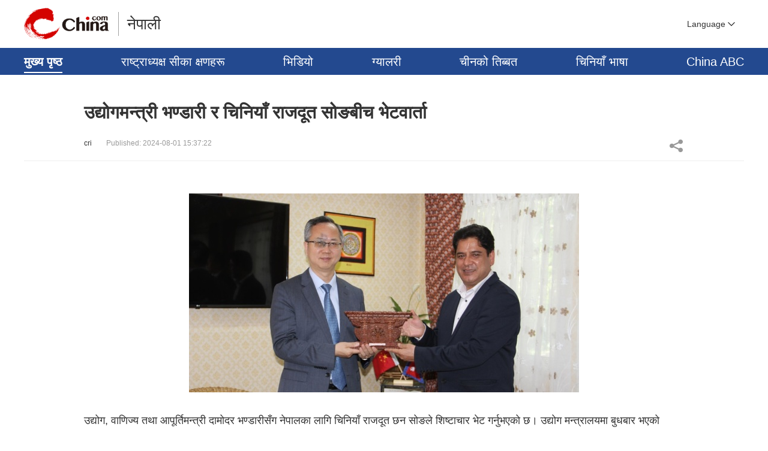

--- FILE ---
content_type: text/html
request_url: https://nepal.china.com/nepal/20002361/20240801/25903373.html
body_size: 3538
content:
<!doctype html>
<html>

<head>
    <meta charset="utf-8">
    <title>उद्योगमन्त्री भण्डारी र चिनियाँ राजदूत सोङबीच भेटवार्ता - nepal.china.com</title>
    <meta name="keywords" content="" />
    <meta name="description" content="उद्योग" />
<!-- /static/inc/endpage/ep_htmlhead.shtml start -->
    <meta http-equiv="Cache-Control" content="no-siteapp" />
    <meta http-equiv="Cache-Control" content="no-transform" />
    <meta name="applicable-device" content="pc" />
    <link href="/static/css/swiper-bundle.min.css" rel="stylesheet" />
    <link href="/static/plugin/videojs/video-js.css" rel="stylesheet">
    <script src="/static/plugin/videojs/videojs-ie8.min.js"></script>
    <script src="/static/plugin/videojs/video.js"></script>
    <script src="/static/plugin/audiojs/audio.min.js"></script>
    <link href="/static/css/style.css" rel="stylesheet" />
<!-- /static/inc/endpage/ep_htmlhead.shtml end -->
    <meta name="author" content="ck 5197" />
</head>

<body>
<!-- /static/inc/endpage/ep_header.shtml start -->
<!-- /static/inc/header.shtml start -->
    <div class="page-head">
        <div class="wrap page-top">
            <div class="page-logo"><a href="/"></a></div>
            <div class="page-logo-text">
                <em>नेपाली</em>
            </div>
            <div class="header-share"><!-- <a href="http://www.facebook.com/chinaplusnews" title="facebook" target="_blank" class="header-share-facebook"></a><a href="https://twitter.com/chinaplusnews" title="twitter" target="_blank" class="header-share-twitter"></a><a href="javascript:;" title="email" class="header-share-email"></a> --></div>
            <div class="page-select-language" id="page-select-language">
                <div class="page-show-language">Language</div>
                <div class="langList">
                    <a href="//www.china.com/" target="_blank" class="langCn">中文</a>
                    <a href="//english.china.com/" target="_blank" title="英文站" class="langEn">English</a>
                    <a href="//german.china.com" target="_blank" title="德文站" class="langDe">德文站</a>
                    <a href="//italy.china.com" target="_blank" title="意文站" class="langIt">意文站</a>
                    <a href="//portuguese.china.com" target="_blank" title="葡文站" class="langPt">葡文站</a>
                    <a href="//french.china.com" target="_blank" title="法文站" class="langFr">法文站</a>
                    <a href="//russian.china.com" target="_blank" title="俄文站" class="langRu">俄文站</a>
                    <a href="//espanol.china.com" target="_blank" title="西班牙文站" class="langEs">西班牙文站</a>
                    <a href="//japanese.china.com" target="_blank" title="日文站" class="langJp">日文站</a>
                    <a href="//arabic.china.com" target="_blank" title="阿拉伯文站" class="langAe">阿拉伯文站</a>
                    <a href="//korean.china.com" target="_blank" title="韩文站" class="langKr">韩文站</a>
                    <a href="//malay.china.com" target="_blank" title="马来文站" class="langMy">马来文站</a>
                    <a href="//vietnamese.china.com" target="_blank" title="越南文站" class="langVn">越南文站</a>
                    <a href="//laos.china.com" target="_blank" title="老挝文站" class="langLa">老挝文站</a>
                    <a href="//cambodian.china.com" target="_blank" title="柬埔寨文站" class="langKh">柬埔寨文站</a>
                    <a href="//thai.china.com" target="_blank" title="泰文站" class="langTh">泰文站</a>
                    <a href="//indonesian.china.com" target="_blank" title="印尼文站" class="langId">印尼文站</a>
                    <!--a href="//filipino.china.com" target="_blank" title="菲律宾文站" class="langPh">菲律宾文站</a-->
                    <a href="//myanmar.china.com" target="_blank" title="缅甸文站" class="langMm">缅甸文站</a>
                    <a href="//mongol.china.com" target="_blank" title="蒙文站" class="langMn">蒙文站</a>
                    <a href="//nepal.china.com" target="_blank" title="尼泊尔文站" class="langNp">尼泊尔文站</a>
                    <a href="//hindi.china.com" target="_blank" title="印地文站" class="langIn">印地文站</a>
                    <a href="//bengali.china.com" target="_blank" title="孟加拉文站" class="langMd">孟加拉文站</a>
                    <a href="//turkish.china.com" target="_blank" title="土耳其文站" class="langTr">土耳其文站</a>
                    <a href="//persian.china.com" target="_blank" title="波斯文站" class="langIr">波斯文站</a>
                </div>
            </div>
        </div>

        <div class="page-nav-bg" id="page-nav">
            <ul class="page-nav wrap">
                <li><a href="/" target="_blank">मुख्य पृष्ठ</a></li>
                <li><a href="/xijinping/" target="_blank">राष्ट्राध्यक्ष सीका क्षणहरू</a></li>
                <li><a href="/video/" target="_blank">भिडियो</a></li>
                <li><a href="/pic/" target="_blank">ग्यालरी</a></li>
                <li><a href="/tibet/" target="_blank">चीनको तिब्बत</a></li>
                <li><a href="/study/" target="_blank">चिनियाँ भाषा</a></li>
                <li><a href="http://nepal.cri.cn/other/zgbk2013/index.html" target="_blank">China ABC</a></li>
            </ul>
        </div>
    </div>
<!-- /static/inc/header.shtml end -->
<!-- /static/inc/endpage/ep_header.shtml end -->

    <div class="article" id="article">
        <h1 class="article-title" id="article-title">उद्योगमन्त्री भण्डारी र चिनियाँ राजदूत सोङबीच भेटवार्ता</h1>
        <div class="article-type"><span class="article-type-item"><a href='https://nepal.cri.cn/2024/08/01/ARTIEq2yu1VvcmI6lspeXjmB240801.shtml' target='_blank'>cri</a></span><span class="article-type-item article-type-item-time">Published: 2024-08-01 15:37:22</span>
<!-- /static/inc/endpage/ep_article_tool.shtml start -->
            <div class="article-tool">
                <div class="article-share">
                  <a href="#" class="article-share-but" title="Share">Share</a>
                  <div class="article-share-list" id="js-article-share-list">
                    <div class="article-share-head">
                      Share this with
                      <a href="#" id="js-article-share-close">Close</a>
                    </div>
                    <div class="article-share-triangle"></div>
                    <div class="article-share-con">
                      <a href="#" class="email s-email"><em></em><span>Email</span></a>
                      <a href="#" class="facebook s-facebook"><em></em><span>Facebook</span></a>
                      <a href="#" class="messenger s-messenger"><em></em><span>Messenger</span></a>
                      <a href="#" class="twitter s-twitter"><em></em><span>Twitter</span></a>
                      <a href="#" class="pinterest s-pinterest"><em></em><span>Pinterest</span></a>
                      <a href="#" class="linkedIn s-linkedIn"><em></em><span>LinkedIn</span></a>
                    </div>
                  </div>
                </div>
            </div>
<!-- /static/inc/endpage/ep_article_tool.shtml end -->

        </div>

        <div class="article-con">
            <p class="pcenter"><img src="https://img2.utuku.imgcdc.com/650x0/nepal/20240801/0bd3820e-e3d3-466a-a73b-e632a1410996.jpg" /></p><p>उद्योग, वाणिज्य तथा आपूर्तिमन्त्री दामोदर भण्डारीसँग नेपालका लागि चिनियाँ राजदूत छन सोङले शिष्टाचार भेट गर्नुभएको छ। उद्योग मन्त्रालयमा बुधबार भएको भेटका क्रममा मन्त्री भण्डारीले नेपाल र जनवादी गणतन्त्र चीनबीचको सम्बन्ध ऐतिहासिक तथा राजनीतिक एवं संस्कृतिक रुपमा पनि निकै घनिभूत रहेको बताउनुभयो।</p><p>उहाँले भन्नुभयो, ‘नेपाल सदैव एक चीन नीतिप्रति प्रतिबद्ध छ र चीन विरोधी कुनै पनि कसिमका गतिविधिका लागि आफ्नो भूमिको दुरुपयोग हुन नदिने संकल्पमा नेपाल सरकार दृढ रहेको स्पष्ट पार्न चाहन्छु।”</p><p>नेपाल चीनको शान्ति, स्थायित्व एवं विकासमा योगदान गर्न प्रतिबद्ध रहेको विश्वास दिलाउँदै मन्त्री भण्डारीले पछिल्ला वर्षहरूमा दुई देशबीचको द्विपक्षीय सम्बन्धलाई थप प्रवर्द्धन गर्न महत्त्वपूर्ण उच्चस्तरीय भ्रमणहरुको आदानप्रदान भएको बताउनुभयो। ”यस्ता उच्चस्तरीय भ्रमणहरुका क्रममा व्यापार, ‘कनेक्टिभिटी’ र द्विपक्षीय सम्बन्धलाई थप प्रगाढ पार्ने उद्देश्यले धेरै सहमति तथा समझदारीहरु भएका छन्, यस्ता किसिमका भ्रमणको आदानप्रदानले दुई देशबीचको सम्बन्ध र सहयोगका क्षेत्रहरु थप विस्तारित र समृद्ध हुनेमा म विश्वस्त छु”, मन्त्री भण्डारीले भन्नुभयो।</p><p>नेपालको सामाजिक तथा आर्थिक विकासका लागि चीन महत्त्वपूर्ण तथा विश्वासिलो विकास साझेदारका रुपमा रहेको उहाँले बताउनुभयो। उहाँले भन्नुभयो, ‘व्यापारको क्षेत्रमा चीन नेपालको दोस्रो ठूलो साझेदार हो भने प्रत्यक्ष वैदेशिक लगानीका क्षेत्रमा पहिलो लगानीकर्ता मुलुक हो, नेपालको भौतिक तथा व्यापार ‘लजिस्टिक्स’ पूर्वाधार, अन्तर–आवद्धता, ऊर्जा, व्यापार, कृषि तथा औद्योगिक विकासका क्षेत्रमा चीनले खलेको महत्त्वपूर्ण भूमिकाको सरहाना गर्न चाहन्छु ।” मन्त्री भण्डारीले द्विपक्षीय नाकाहरु पुन: सञ्चालनमा आएपछि दुई देशीय व्यापारको मात्रा उल्लेख्य रूपमा बढेको उल्लेख गर्नुभयो।</p>
        </div>

    </div>

    <!--pages start-->
    <div class="article-pages"><div id="chan_multipageNumN"><span class="curPage">1</span><a href="25903373_1.html" target="_self">2</a><a class="nextPage" href="25903373_all.html#page_2" target="_self">全文</a><span class="sumPage">共<cite> 2 </cite>页</span><a href="25903373_1.html" class="allPage" title="下一页" target="_self">下一页</a></div></div>
    <!--pages end-->

<!-- /static/inc/endpage/ep_whoshare.shtml start -->
        <div class="whoShare">
          <h3 class="whoShare-title">Share this story on</h3>
          <div class="whoShare-con">
              <a href="#" class="email s-email"><em></em><span>Email</span></a>
              <a href="#" class="facebook s-facebook"><em></em><span>Facebook</span></a>
              <a href="#" class="messenger s-messenger"><em></em><span>Messenger</span></a>
              <a href="#" class="twitter s-twitter"><em></em><span>Twitter</span></a>
              <a href="#" class="pinterest s-pinterest"><em></em><span>Pinterest</span></a>
              <a href="#" class="linkedIn s-linkedIn"><em></em><span>LinkedIn</span></a>
          </div>
        </div>
<!-- /static/inc/endpage/ep_whoshare.shtml end -->

<!-- /static/inc/endpage/ep_footer.shtml start -->
<!-- /static/inc/footer.shtml start -->
    <div class="page-footer">
        <p>Copyright &copy; China.com All Rights Reserved</p>
    </div>
    <script src="/static/js/jquery-3.4.1.min.js"></script>
    <script src="/static/js/swiper-bundle.min.js"></script>
    <script src="/static/js/main.js"></script>

    <!-- 百度统计 -->
    <script>
    var _hmt = _hmt || [];
    (function() {
    var hm = document.createElement("script");
    hm.src = "https://hm.baidu.com/hm.js?f973e5654f9f7bb902c90037c878108f";
    var s = document.getElementsByTagName("script")[0];
    s.parentNode.insertBefore(hm, s);
    })();
    </script>
<!-- /static/inc/footer.shtml end -->

<!-- /static/inc/endpage/ep_footer.shtml end -->

</body>
</html>

--- FILE ---
content_type: text/css
request_url: https://nepal.china.com/static/css/style.css
body_size: 4792
content:
html,body,div,span,applet,object,iframe,h1,h2,h3,h4,h5,h6,p,blockquote,pre,a,abbr,acronym,address,big,cite,code,del,dfn,em,img,ins,kbd,q,s,samp,small,strike,strong,sub,sup,tt,var,b,u,i,center,dl,dt,dd,ol,ul,li,fieldset,form,input,select,textarea,label,legend,article,aside,canvas,details,embed,figure,figcaption,footer,header,hgroup,menu,nav,output,ruby,section,summary,time,mark,audio,video{margin:0;padding:0;border:0;font-size:100%;font:inherit;vertical-align:baseline;}
table,caption,tbody,tfoot,thead,tr,th,td{margin:0;padding:0;font-size:100%;font:inherit;vertical-align:baseline;}
table{border-collapse:collapse;border-spacing:0;}
ol,ul{list-style:none;}
a{text-decoration:none;}
img{vertical-align:top;}
input,select,textarea{margin:0;padding:0;font-size:100%;font:inherit;-webkit-tap-highlight-color:transparent;tap-highlight-color:transparent;outline:0;box-shadow:none;}
html{word-wrap:break-word;word-break:break-all;-webkit-text-size-adjust:100%;text-size-adjust:100%;}
html{font-size:14px;line-height:1.5;font-family:Arial,Helvetica,Times New Roman,sans-serif;color:#333;-webkit-font-smoothing:antialiased;}
a{color:#333;text-decoration:none;}
a:hover{color:#c71a25;}
img{display:inline-block;vertical-align:top;}
.clearfix:after{content:".";display:block;height:0;clear:both;visibility:hidden;}
.clearfix{display:inline-block;}
.clearfix{zoom:1;display:block;}
.hidden{display:none;}
*, *::before, *::after {-webkit-box-sizing:border-box;box-sizing:border-box;outline:none;}

/*  CMS Common title colors  */
.title_default{ }
.title_black{ color:black !important;}
.title_red{ color:red !important;}
.title_blue{ color:blue !important;}
.title_green{ color:green !important;}
.title_brown{ color:brown !important;}
.title_gray{ color:gray !important;}


/**/
.mt0{margin-top:0 !important;}
.mt10{margin-top:10px !important;}
.mt20{margin-top:20px !important;}
.mt30{margin-top:30px !important;}
.mt40{margin-top:40px !important;}
.mt50{margin-top:50px !important;}
.mt60{margin-top:60px !important;}
.ptb30{padding:30px 0;}

.wrap-all{width:100%;}
.wrap{width:1200px;margin:0 auto;}
.w-col2{display:flex;justify-content:space-between;}
.w-col2 .col{width:580px;}
.w-col3{display:flex;justify-content:space-between;}
.w-col3 .col{width:380px;}
.col-736{width:736px;}
.col-464{width:464px;}

.bgeee{background-color:#eee;}
.bgf5f5f5{background-color:#f5f5f5;}




.page-top{display:flex;height:80px;}
/* .page-logo{width:116px;margin-right:50px;background:url(../img/v21_logo_en@2x.png) center no-repeat;background-size:contain;}
.page-logo a{display:block;height:100%;} */
.page-logo-text{position:relative;}
.page-logo-text:before{position:absolute;top:20px;left:-15px;width:1px;height:40px;content:'';background-color:#a0a0a0;}
.page-logo-text em{font-size:26px;display:block;line-height:80px;}
.page-select-language{position:relative;display:flex;align-items:center;margin-left:50px;}

.page-logo{margin-right:30px;margin-top:13px;position:relative;width:142px;height:53px;display:block;float:left;background:url(//www.china.com/zh_cn/img1905/2023/language_logo.png) no-repeat 0 50%;background-size:100% 100%;}
.page-logo a{display:block;height:100%;font-size:12px;overflow:hidden;text-indent:-666px;}

.page-nav-bg{background-color:#23498f;}
.page-nav{display:flex;width:1200px;height:45px;margin:0 auto;justify-content:space-between;}
.page-nav li{font-size:20px;display:flex;align-items:center;}
.page-nav li a{color:#fff;}
.page-nav li.current{font-weight:bold;position:relative;}
.page-nav li.current:before{position:absolute;bottom:3px;left:0;width:100%;height:2px;content:'';background-color:#fff;}


.header-share{display:flex;margin-left:auto;align-items:center;}
.header-share a{display:inline-block;width:25px;height:25px;margin-right:18px;background-repeat:no-repeat;background-size:100%;}
.header-share-facebook{background-image:url(../img/icon-fb.png);}
.header-share-twitter{background-image:url(../img/icon-tt.png);}
.header-share-email{background-image:url(../img/icon-email.png);}




.page-show-language{font-size:14px;line-height:30px;font-family:Arial;width:110px;padding-left:15px;cursor:pointer;color:#333;background:url(../img/arr-down.png) right 15px top 50% no-repeat;background-size:12px;}

.langList{line-height:22px;display:none;width:565px;margin:auto;padding:10px 0 5px 20px;background-color:rgba(0, 0, 0, .9);position:absolute;right:0;top:55px;z-index:999;}
.page-select-language.over .langList{display:block;}
.page-select-language.over .page-show-language{color:#fff;background-color:#c71a25;background-image:url(../img/arr-up-white.png);}

.langList a{display:inline-block;overflow:hidden;width:105px;height:25px;margin-bottom:5px;text-align:left;text-indent:-200px;color:#fff;background-image:url(../img/headLang2020.png);background-repeat:no-repeat;background-size:200px auto;}
.langList a:hover{opacity:.8;}
.langList a.langEs{background-position:0 0;}
.langList a.langRu{background-position:0 -60px;}
.langList a.langKr{background-position:0 -120px;}
.langList a.langJp{background-position:0 -180px;}
.langList a.langIn{background-position:0 -240px;}
.langList a.langTh{background-position:0 -300px;}
.langList a.langVn{background-position:0 -360px;}
.langList a.langPh{background-position:0 -420px;}
.langList a.langId{background-position:0 -380px;background-size:160px auto;}
.langList a.langTr{background-position:0 -540px;}
.langList a.langFr{background-position:0 -600px;}
.langList a.langMy{background-position:0 -720px;}
.langList a.langLa{background-position:0 -660px;}
.langList a.langKh{background-position:0 -780px;}
.langList a.langMm{background-position:0 -840px;}
.langList a.langMn{background-position:0 -900px;}
.langList a.langNp{background-position:0 -960px;}
.langList a.langMd{background-position:0 -1020px;}
.langList a.langIr{background-position:0 -1080px;}
.langList a.langAe{background-position:0 -1140px;}
.langList a.langDe{background-position:0 -1200px;}
.langList a.langIt{background-position:0 -1260px;}
.langList a.langPt{background-position:0 -1320px;}
.langList a.langEn{font-size:15px;line-height:32px;text-indent:0;background:none;}
.langList a.langCn{font-size:16px;line-height:32px;text-indent:0;background:none;}


/**/
.headline{}
.headline .item:first-child{margin-bottom:20px;padding-bottom:20px;border-bottom:1px dashed #ccc;}
.headline h2{font-size:26px;font-weight:bold;line-height:1.2;}
.headline h2 a{color:#333;}
.headline h2 a:hover{color:#d7000f;}
.headline p{font-size:16px;margin-top:20px;line-height:1.5;}
.headline p a{color:#666;}
.headline p a:hover{color:#d7000f;}


/**/
.slider-736{padding-bottom:30px;}
.slider-736 .swiper-button-next,
.slider-736 .swiper-button-prev{width:40px;height:40px;color:#fff;border-radius:50%;background-color:rgba(0, 0, 0, .6);}
.slider-736 .swiper-button-next:after,
.slider-736 .swiper-button-prev:after{font-size:20px;}
.slider-736 .swiper-button-next.swiper-button-disabled,
.slider-736 .swiper-button-prev.swiper-button-disabled{opacity:.45;cursor:auto;pointer-events:auto;}
.slider-736 li{position:relative;overflow:hidden;height:414px;}
.slider-736 li img{width:100%;min-height:100%;}
.slider-736 li h3{line-height:40px;position:absolute;right:0;bottom:0;overflow:hidden;width:100%;height:40px;padding:0 10px;background-color:rgba(0, 0, 0, .8);}
.slider-736 li a{color:#fff;}
.slider-736 .swiper-pagination{bottom:-5px;}
.slider-736 .swiper-pagination-bullet-active{background-color:#d7000f;}


/* 736:414 */
.focus-736{overflow:hidden;position:relative;}
.focus-736 li a{display:flex;align-items:center;justify-content:space-between;}
.focus-736 li img{width:736px;height:414px;}
.focus-736 li .con{width:420px;}
.focus-736 li .con h3{font-size:24px;font-weight:bold;}
.focus-736 li .con p{font-size:18px;margin-top:30px;color:#666;}
.focus-736 .swiper-pagination{bottom:10px;width:726px;text-align:right;}
.focus-736 .swiper-pagination-bullet{width:10px;height:10px;background-color:#fff;opacity:1;}
.focus-736 .swiper-pagination-bullet-active{background-color:#d7000f;}


/**/
.focus-1200{position:relative;height:414px;}
.focus-1200 .f-con{float:left;overflow:hidden;width:736px;height:100%;}
.focus-1200 .f-con img{width:100%;height:100%;}
.focus-1200 .f-tab{float:right;width:464px;height:100%;padding:10px 0 5px;color:#fff;background-color:#2f5dad;}
.focus-1200 .f-tab .swiper-wrapper{flex-direction:column;flex-wrap:wrap;}
.focus-1200 .f-tab .swiper-slide{font-size:18px;line-height:24px;cursor:pointer;border-bottom:1px dashed rgba(255, 255, 255, .5);flex:1;padding:0 20px;}
.focus-1200 .f-tab .swiper-slide h3{display:-webkit-box;overflow:hidden;padding-top:10px;text-overflow:ellipsis;word-break:break-word;-webkit-line-clamp:2;-webkit-box-orient:vertical;}
.focus-1200 .f-tab .swiper-slide:last-child{border-bottom:0;}
.focus-1200 .f-tab .swiper-slide-thumb-active{position:relative;background-color:rgba(255, 255, 255, .1);}
.focus-1200 .f-tab .swiper-slide-thumb-active:before{position:absolute;top:20px;left:0;width:0;height:0;content:'';border-width:7px 0 7px 12.1px;border-style:solid;border-color:transparent transparent transparent #fff;}

.focus-1200 .f-nav:hover{color:#f00000;}
.focus-1200 .swiper-button-next,.focus-1200 .swiper-button-prev{color:#333;}
.focus-1200 .swiper-button-next{right:-40px;}
.focus-1200 .swiper-button-prev{left:-40px;}
.focus-1200 *{outline:0;}
.focus-1200 .swiper-pagination{font-size:0;line-height:0;bottom:20px;left:0;width:736px;text-align:right;}
.focus-1200 .swiper-pagination span:last-child{margin-right:20px;}
.focus-1200 .swiper-pagination-bullet{width:12px;height:12px;margin:0 5px;opacity:1;background-color:#fff;}
.focus-1200 .swiper-pagination-bullet-active {background-color:#f00000;}
.focus-1200 .mod-more{padding-right: 20px;}
.focus-1200 .mod-more a{color:#fff;}




/**/
.mod-title{font-size:34px;font-weight:700;line-height:32px;position:relative;height:34px;border-bottom:1px solid #c71a25;}
.mod-title > a,
.mod-title > strong{padding-right:10px;color:#c71a25;background-color:#fff;}
.mod-title > a:hover{color:#c71a25;}
.mod-title .more{float:right;line-height:22px;}
.mod-title .more a{color:#666;font-size:20px;font-weight:normal;background-image:url(../img/icon-more.png);padding-right:35px;background-position:right 0px center;background-repeat:no-repeat;}
.mod-title .more a:hover{color:#c71a25;background-image:url(../img/icon-more-hover.png);}

.col .mod-title{border-bottom:0;font-size:30px;}
.col .mod-title .more a{font-size:18px;}


/**/
.photoThree-con{display:flex;flex-wrap:wrap;align-items:stretch;}
.photoThree-con dl{-webkit-box-sizing:border-box;box-sizing:border-box;width:380px;margin:30px 30px 0 0;border-bottom-right-radius:10px;border-bottom-left-radius:10px;background:#fff;-webkit-box-shadow:0 0 4px rgba(0,0,0,.2);box-shadow:0 0 4px rgba(0,0,0,.2);}
.photoThree-con dl:last-child,
.photoThree-con dl:nth-of-type(3n){margin-right:0;}
.photoThree-con dt{position:relative;overflow:hidden;width:380px;height:214px;}
.photoThree-con dt img{width:100%;min-height:100%;}
.photoThree-con dd{font-size:16px;padding:15px 12px;}
.photoThree-con dt i{width:40px;height:40px;background-size:32px auto;}



.icon-video,
.icon-audio{position:absolute;bottom:3px;left:3px;border-radius:5px;background-color:rgba(0, 0, 0, .6);background-repeat:no-repeat;background-position:center;}
.icon-video{background-image:url(../img/icon-video.png);}
.icon-audio{background-image:url(../img/icon-audio.png);}



/**/
.photoFour-con{display:flex;flex-wrap:wrap;align-items:stretch;}
.photoFour-con dl{-webkit-box-sizing:border-box;box-sizing:border-box;width:280px;margin:30px 26px 0 0;border-bottom-right-radius:10px;border-bottom-left-radius:10px;background:#fff;-webkit-box-shadow:0 0 4px rgba(0,0,0,.2);box-shadow:0 0 4px rgba(0,0,0,.2);}
.photoFour-con dl:last-child,
.photoFour-con dl:nth-of-type(4n){margin-right:0;}
.photoFour-con dt{position:relative;overflow:hidden;width:280px;height:158px;}
.photoFour-con dt img{width:100%;min-height:100%;}
.photoFour-con dd{font-size:16px;padding:15px 12px;}
.photoFour-con dt i{width:40px;height:40px;background-size:32px auto;}



/**/
.photoTwo580{display:flex;flex-wrap:wrap;}
.photoTwo580 li{margin:30px 40px 0 0;width:580px;}
.photoTwo580 li:nth-child(2n){margin-right:0;}
.photoTwo580 li img{width: 100%;}

/**/
.photoThree380{display:flex;flex-wrap:wrap;}
.photoThree380 li{margin:0 30px 0 0;width:380px;}
.photoThree380 li:nth-child(2n){margin-right:0;}
.photoThree380 li img{width: 100%;}


/**/
.photoOneL2002Col{display:flex;flex-flow:wrap;}
.photoOneL2002Col li{display:flex;overflow:hidden;-webkit-box-sizing:border-box;box-sizing:border-box;width:580px;margin:30px 40px 0 0;padding:15px;border-radius:10px;-webkit-box-shadow:0 0 4px rgba(0,0,0,.2);box-shadow:0 0 4px rgba(0,0,0,.2);justify-content:space-between;}
.photoOneL2002Col li:nth-child(2n){margin-right:0;}
.photoOneL2002Col li > .item-title{display:flex;flex-direction:column;flex:1;justify-content:space-between;}
.photoOneL2002Col .item-photo{position:relative;overflow:hidden;width:200px;height:113px;margin-right:20px;flex-shrink:0;}
.photoOneL2002Col .item-photo img{width:100%;height:100%;}
.photoOneL2002Col .item-text{line-height:140%;flex:1;}
.photoOneL2002Col .item-title{}
.photoOneL2002Col .item-title a{font-size:16px;font-weight:bold;word-break:break-word;}
.photoOneL2002Col .item-title span{font-size:14px;color:#999;}
.photoOneL2002Col .item-desc{font-size:12px;display:-webkit-box;overflow:hidden;margin-top:15px;text-overflow:ellipsis;word-break:break-word;color:#666;-webkit-line-clamp:3;-webkit-box-orient:vertical;}
.photoOneL2002Col .item-photo i{width:40px;height:40px;background-size:32px auto;}


/**/
.titleList{}
.titleList li{font-size:16px;position:relative;display:flex;margin:15px 0;padding:8px 40px;color:#505050;border-radius:22px;background-color:#f4f4f4;justify-content:space-between;align-items:center;}
.titleList li:before{position:absolute;top:14px;left:20px;width:6px;height:6px;content:'';border-radius:50%;background-color:#ccc;}
.titleList li a{max-width:900px;}
.titleList li a:hover{color:#d7000f;}
.titleList li span{font-size:14px;color:#999;}

.titleList.fs20 li{font-size:20px;}
.titleList.fs20 li:before{top:20px;}




/**/
.headline{display:flex;flex-direction:column;height:414px;padding:10px;background-color:#333;}
.headlineList{display:flex;flex-direction:column;padding:10px 0;justify-content:space-between;flex:1;}
.headlineList li{font-size:16px;line-height:24px;position:relative;padding:0 0 0 30px;}
.headlineList li:before{position:absolute;top:8px;left:10px;width:6px;height:6px;content:'';border-radius:50%;background-color:#ccc;}
.headlineList li a{color:#fff;display:-webkit-box;overflow:hidden;text-overflow:ellipsis;-webkit-line-clamp:2;-webkit-box-orient:vertical;}
.headlineList li a:hover{color:#d7000f;}





/**/
.mod-more{text-align:right;}
.headline .mod-more a{color:#fff;}



/**/
.title2Col{display:flex;flex-wrap:wrap;}
.title2Col li{font-size:16px;font-weight:700;line-height:44px;width:585px;height:44px;margin:15px 30px 5px 0;color:#505050;border-radius:22px;background-color:#f4f4f4;padding:0 10px 0 40px;position:relative;}
.title2Col li:nth-child(2n){margin-right:0;}
.title2Col li:before{content:'';width:6px;height:6px;background-color:#ccc;border-radius:50%;position:absolute;left:20px;top:18px;}
.title2Col li a{display:block;white-space:nowrap;text-overflow:ellipsis;overflow:hidden;}
.title2Col li a:hover{color:#d7000f;}


/**/
.title3Col{display:flex;flex-wrap:wrap;}
.title3Col li{font-size:16px;font-weight:700;line-height:44px;width:380px;height:44px;margin:15px 30px 5px 0;color:#505050;border-radius:22px;background-color:#f4f4f4;padding:0 10px 0 40px;position:relative;}
.title3Col li:nth-child(3n){margin-right:0;}
.title3Col li:before{content:'';width:6px;height:6px;background-color:#ccc;border-radius:50%;position:absolute;left:20px;top:18px;}
.title3Col li a{display:block;white-space:nowrap;text-overflow:ellipsis;overflow:hidden;}
.title3Col li a:hover{color:#d7000f;}


/**/
.title4Col{display:flex;flex-wrap:wrap;}
.title4Col li{font-size:16px;font-weight:700;line-height:44px;width:277px;height:44px;margin:15px 30px 5px 0;color:#505050;border-radius:22px;background-color:#f4f4f4;padding:0 10px 0 40px;position:relative;}
.title4Col li:nth-child(4n){margin-right:0;}
.title4Col li:before{content:'';width:6px;height:6px;background-color:#ccc;border-radius:50%;position:absolute;left:20px;top:18px;}
.title4Col li a{display:block;white-space:nowrap;text-overflow:ellipsis;overflow:hidden;}
.title4Col li a:hover{color:#d7000f;}


/**/
.banner-xi{position:relative;overflow:hidden;height:400px;}
.banner-xi img{position:absolute;top:0;left:50%;height:100%;margin-left:-960px;}





/**/
.pages{clear:both;margin-top:50px;text-align:center;}
.pages a,.pages span{line-height:26px;height:28px;display:inline-block;margin:0 5px;padding:0 10px;border:1px solid #d9d9d9;border-radius:5px;vertical-align:middle;}
.pages a:hover{text-decoration:none;}
.pages span{border:0;}
.pages .curPage{font-weight:bold;padding:0 10px;color:#fff;border:1px solid #c71a25;background:#c71a25;}
.pages a:hover{color:#fff;border:1px solid #c71a25;background-color:#c71a25;}
.pages .prevPage,
.pages .nextPage{line-height:999em;overflow:hidden;background-size:15px auto;background-position:center;background-repeat:no-repeat;width:32px;} /*上一页，下一页*/
.pages .prevPage{background-image:url(../img/page-prev.png);}
.pages .nextPage{background-image:url(../img/page-next.png);}
.pages .prevPage:hover{background-image:url(../img/page-prev-hover.png);}
.pages .nextPage:hover{background-image:url(../img/page-next-hover.png);}
.pages .firstPage{display:none;} /*首页*/
.pages .lastPage{display:none;} /*尾页*/
.pages .sumPage{display:none;} /*共n页*/


/**/
.article-pages{clear:both;margin-top:50px;text-align:center;}
.article-pages a,.article-pages span{line-height:26px;height:28px;display:inline-block;margin:0 5px;padding:0 10px;border:1px solid #d9d9d9;border-radius:5px;vertical-align:middle;}
.article-pages a:hover{text-decoration:none;}
.article-pages span{border:0;}
.article-pages .curPage{font-weight:bold;padding:0 10px;color:#fff;border:1px solid #c71a25;background:#c71a25;}
.article-pages a:hover{color:#fff;border:1px solid #c71a25;background-color:#c71a25;}
.article-pages .prevPage,
.article-pages .allPage{line-height:999em;overflow:hidden;background-size:15px auto;background-position:center;background-repeat:no-repeat;width:32px;} /*上一页，下一页*/
.article-pages .prevPage{background-image:url(../img/page-prev.png);}
.article-pages .allPage{background-image:url(../img/page-next.png);}
.article-pages .prevPage:hover{background-image:url(../img/page-prev-hover.png);}
.article-pages .allPage:hover{background-image:url(../img/page-next-hover.png);}
.article-pages .firstPage{display:none;} /*首页*/
.article-pages .lastPage{display:none;} /*尾页*/
.article-pages .nextPage{display:none;} /*全文*/
.article-pages .sumPage{display:none;} /*共n页*/





/* article */
.article{width:1200px;margin:40px auto 0;}

.article-title{font-size:30px;font-weight:bold;padding:0 100px;word-break:break-word;}
.article-type{font-size:12px;position:relative;margin:20px 0;padding:0 100px 20px;color:#999;border-bottom:1px solid #eee;}
.article-type span{margin-right:2em;}


.article-tool{position:absolute;top:0;right:100px;}

/**/
.article-share{display:inline-block;width:26px;height:26px;margin-left:10px;}
.article-share{position:relative;}
.article-share .article-share-but{display:block;width:100%;height:100%;text-indent:-999em;background:url('../img/article-icon-share.png') no-repeat center center;}

.article-share-list{position:absolute;z-index:100;top:26px;right:-17px;display:none;width:194px;padding-top:12px;background:#fff;}
.article-share-triangle{position:absolute;top:1px;right:18px;width:20px;height:12px;background:url('../img/article-share-triangle.png') no-repeat center center;}

.article-share-head{font-weight:bold;line-height:36px;position:relative;padding:0 13px;color:#000;border:1px solid #d9d9d9;}
.article-share-head a{position:absolute;top:0;right:0;overflow:hidden;width:36px;text-align:left;text-indent:-999em;background:url('../img/share-close.png') no-repeat center center;}
.article-share-con{padding:5px 0;border:1px solid #d9d9d9;border-top:0;}
.article-share-con a{line-height:36px;display:block;margin:2px 0;text-align:left;color:#666;}
.article-share-con a:hover{color:#666;background:#f7f7f7;}
.article-share-con em{display:inline-block;width:36px;height:36px;margin-left:8px;vertical-align:middle;background-repeat:no-repeat;background-position:center;background-size:28px;}
.article-share-con span{display:inline-block;padding-left:8px;vertical-align:middle;}
.article-share-con .email em{background-image:url('../img/icon-share-email.png');}
.article-share-con .facebook em{background-image:url('../img/icon-share-facebook.png');}
.article-share-con .messenger em{background-image:url('../img/icon-share-messenger.png');}
.article-share-con .twitter em{background-image:url('../img/icon-share-twitter.png');}
.article-share-con .pinterest em{background-image:url('../img/icon-share-pinterest.png');}
.article-share-con .linkedIn em{background-image:url('../img/icon-share-linkedIn.png');}

/**/
.whoShare{width:1000px;margin:20px auto 0;}
.whoShare-title{font-size:24px;font-weight:700;line-height:48px;font-family:Georgia;color:#dc255c;}
.whoShare-con{overflow:hidden;margin-top:5px;padding:15px 10px;border:1px solid #d9d9d9;}
.whoShare-con a{float:left;width:58px;margin:9px 29px;}
.whoShare-con img{width:58px;height:58px;border-radius:100px;}

.whoShare-con em{display:inline-block;width:58px;height:58px;vertical-align:middle;background-repeat:no-repeat;background-position:center;background-size:contain;}
.whoShare-con span{display:none;}
.whoShare-con .email em{background-image:url('../img/icon-share-big-email.png');}
.whoShare-con .facebook em{background-image:url('../img/icon-share-big-facebook.png');}
.whoShare-con .messenger em{background-image:url('../img/icon-share-big-messenger.png');}
.whoShare-con .twitter em{background-image:url('../img/icon-share-big-twitter.png');}
.whoShare-con .pinterest em{background-image:url('../img/icon-share-big-pinterest.png');}
.whoShare-con .linkedIn em{background-image:url('../img/icon-share-big-linkedIn.png');}


/**/
.article-con{padding:20px 100px;font-size:18px;line-height:2;}
.article-con *{word-wrap:break-word;word-break:break-word;}
.article-con img{display:block;max-width:100%;margin:auto;}
.article-con p{font-size:18px;line-height:2;padding:.8em 0;word-wrap:break-word;word-break:break-word;}

.article-con p.news_img_title{font-size:14px;font-style:italic;color:#999;}

.article-con .video-js{width:100%;max-width:720px;height:auto;}
.article-con .video-js .vjs-tech{position:static;}
.article-con video{max-width:720px;height:auto;}
.article-con audio,.article-con video{display:inline-block;}





/**/
.page-footer{font-size:12px;margin-top:30px;padding:1em 0;text-align:center;color:#999;background-color:#000;}
.page-footer a{color:#999;}






--- FILE ---
content_type: application/javascript
request_url: https://nepal.china.com/static/js/main.js
body_size: 2231
content:
/**
 * 
 * @authors ck
 * @date    2021-08-11 14:25:45
 * @version $Id$
 */


/*
 * 顶部多语种下拉
 */
function topLangMore(){
    if($('.page-select-language').length<1)return false;
    $('.page-select-language').hover(
        function(){
            $(this).addClass('over');
        },
        function(){
            $(this).removeClass('over');
        }
    );
};


/*
 * 顶部发送邮件   
 */
function headerSendEmail(){
    if($('.header-share-email').length<1)return false;
    $('.header-share-email').on('click', function(e) {　　　　　　　　
        var t = window.location.href;
        window.location.href = "mailto:?subject=english.china.com&body=" + t　　　　
    });　　　



};



/*
轮播图：736
 */
function slider736() {
    if ($(".slider-736").length < 1) { return false };


    var thisSwiper = [];
    $('.slider-736').each(function(i) {
        $(this).attr('id','slider736_'+i);
        var _id = $(this).attr('id');
        thisSwiper[i] = new Swiper('#'+_id, {
            // loop: true,
            autoplay: {
                delay: 3000,
                stopOnLastSlide: false,
                disableOnInteraction: false,
            },
            pagination: {
                el: '.swiper-pagination',
                clickable: true,
            },
            navigation: {
                nextEl: '.swiper-button-next',
                prevEl: '.swiper-button-prev',
            },
        });

    });

};



/*
焦点图：736
 */
function focus736() {
    if ($(".js-focus-736").length < 1) { return false };

    var thisSwiper = [];
    $('.js-focus-736').each(function(i) {
        $(this).attr('id','focus-736_'+i);
        var _id = $(this).attr('id');
        thisSwiper[i] = new Swiper('#'+_id, {
            // loop: true,
            autoplay: {
                delay: 3000,
                stopOnLastSlide: false,
                disableOnInteraction: false,
            },
            pagination: {
                el: '.swiper-pagination',
                clickable: true,
            },
            navigation: {
                nextEl: '.swiper-button-next',
                prevEl: '.swiper-button-prev',
            },
        });

    });

};


/*
焦点图：1200
 */
function focus1200() {
    if ($("#js-focus-1200").length < 1) { return false };

    // 轮播
    var focusSwiper = new Swiper('#js-focus-1200 .f-con', {
        slidesPerView: 1,
        loop: true,
        autoplay: {
            delay: 4000, //4秒切换一次
        },
        pagination: {
            el: '#js-focus-1200 .swiper-pagination',
            clickable: true,
        },
        navigation: {
            nextEl: '.swiper-button-next',
            prevEl: '.swiper-button-prev',
        },
        thumbs: {
            swiper: {
                el: '#js-focus-1200 .f-tab',
                slidesPerView: 5,
                spaceBetween: 0,
                direction: 'vertical',
                watchSlidesVisibility: true,/*避免出现bug*/
            },
        },
        on:{
            
        },
    })

    /*// 如果只有一个slide就销毁swiper
    if(wp3slider.slides.length<=5){
        wp3slider.destroy();
    }*/

};


/**
 * Reset menu current state
 * @return
 */
function resetmenu() {
    if (document.getElementById('page-nav')) {
        var url_menus = ['xijinping', 'video', 'pic', 'tibet', 'study'],
            page_menus = ['राष्ट्राध्यक्ष सीका क्षणहरू', 'भिडियो', 'ग्यालरी', 'चीनको तिब्बत', 'चिनियाँ भाषा'],
            _lis = document.getElementById('page-nav').getElementsByTagName('a'),
            url = window.location.href,
            current,
            home = true;
        for (var i = 0, l = url_menus.length; i < l; i++) {
            if (url.indexOf('.com/' + url_menus[i] + '/') >= 0) {
                current = i;
                home = false;
                break;
            }
        };
        for (var i = 0, l = _lis.length; i < l; i++) {
            if (_lis[i].innerHTML == page_menus[current]) {
                _lis[i].parentNode.className = 'current';
            };
        };
        if(home)_lis[0].parentNode.className = 'current';
    }
};









/**
 * Article init
 */
function articleInit() {
    articleShareSwitch();
    articleShareClose();
    articleShareTo();
};

/**
 * Share switch
 */
function articleShareSwitch() {
    var $list = $('#js-article-share-list');
    if ( $('.article-share-but').length < 0 ) { return false };
    $(".article-share-but").click(function() {
        if ( $list.css("display") == "none" ) {
            $list.show();
        } else {
            $list.hide();
        }
        return false;
    });
};
function articleShareClose() {
    if ( $('#js-article-share-close').length < 0 ) { return false };
    $("#js-article-share-close").click(function() {
        $('#js-article-share-list').hide();
        return false;
    });
};
function articleShareTo() {
    if ( $('#article').length < 0 ) { return false };
    var _title,_url,_desc,_shareUrl;

    _title = $('#article-title').html();
    if(_title === ''){
        _title = $('title').html();
    }
    _url = window.location.href;
    _desc = $('html').find('meta[name=description]').attr('content');


    //分享到email
    //mailto:?subject={sse:field.title/}&body={sse:field.url/}
    $('.s-qaaqemail').on('click',function(e){
        e.preventDefault();
        var _shareUrl = 'mailto:?subject=' + encodeURIComponent(_title) +
            '&body=' + encodeURIComponent(_url);
        window.open(_shareUrl,'_blank');
    });
    //分享到facebook
    //http://www.facebook.com/dialog/feed?app_id=406571936369823&redirect_uri=http://chinaplus.cri.cn/america/china-us/700063&link=http://chinaplus.cri.cn/america/china-us/700063%3FSThisFB
    $('.s-facebook').on('click',function(e){
        e.preventDefault();
        var _shareUrl = 'http://www.facebook.com/dialog/feed?app_id=406571936369823&redirect_uri=' + encodeURIComponent(_url) + 
        '&link=' + encodeURIComponent(_url) + '%3FSThisFB';
        window.open(_shareUrl,'_blank');
    });
    //messenger
    //http://www.facebook.com/dialog/send?app_id=406571936369823&redirect_uri=http://chinaplus.cri.cn/america/china-us/700063&link=http://chinaplus.cri.cn/america/china-us/700063%3FSThisFB
    $('.s-messenger').on('click',function(e){
        e.preventDefault();
        var _shareUrl = 'http://www.facebook.com/dialog/send?app_id=406571936369823&redirect_uri=' + encodeURIComponent(_url) + 
        '&link=' + encodeURIComponent(_url) + '%3FSThisFB';
        window.open(_shareUrl,'_blank');
    });
    //twitter
    //https://twitter.com/intent/tweet?text={sse:field.title/}&url={sse:field.url/}
    $('.s-twitter').on('click',function(e){
        e.preventDefault();
        var _shareUrl = 'https://twitter.com/intent/tweet?text=' + encodeURIComponent(_title) +
            '&url=' + encodeURIComponent(_url);
        window.open(_shareUrl,'_blank');
    });
    //pinterest
    //https://uk.pinterest.com/pin/create/bookmarklet/?url={sse:field.url/}&description={sse:field.summary/}&title={sse:field.title/}&media=
    $('.s-pinterest').on('click',function(e){
        e.preventDefault();
        var _shareUrl = 'https://uk.pinterest.com/pin/create/bookmarklet/?url=' + encodeURIComponent(_url) +
            '&description=' + encodeURIComponent(_desc) + 
            '&title=' + encodeURIComponent(_title) + '&media=';
        window.open(_shareUrl,'_blank');
    });
    
    //linkedin
    //https://www.linkedin.com/shareArticle?mini=true&url={sse:field.url/}&title={sse:field.title/}&summary={sse:field.summary/}&source=china.com
    $('.s-linkedIn').on('click',function(e){
        e.preventDefault();
        var _shareUrl = 'https://www.linkedin.com/shareArticle?mini=true&url=' + encodeURIComponent(_url) + 
        '&title=' + encodeURIComponent(_title) + 
        '&summary=' + encodeURIComponent(_desc) + 
        '&source=china.com';
        window.open(_shareUrl,'_blank');
    });

};
















/**
 * 整体函数调用相关
 */
function init() {

    // 顶部多语种下拉
    topLangMore();
    // 顶部发送邮件
    headerSendEmail();
    // 轮播图：736
    slider736();
    // 焦点图：736
    focus736();
    // 焦点图：1200
    focus1200();
    // 导航
    resetmenu();

    // 内页
    articleInit();

};



$(function(){
    init();
});

